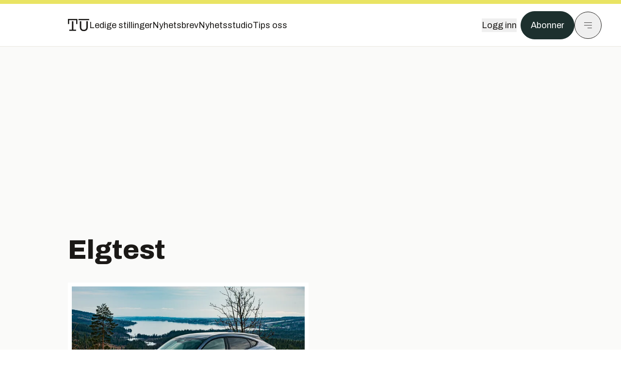

--- FILE ---
content_type: text/javascript;charset=utf-8
request_url: https://p1cluster.cxense.com/p1.js
body_size: 100
content:
cX.library.onP1('ex9ap32e464g1jmykfdimayij');


--- FILE ---
content_type: text/x-component
request_url: https://www.tu.no/?_rsc=5bqj0
body_size: 138
content:
0:{"b":"FhkWyc8XOpB7SdJXrVVgw","f":[["children","(main)","children","__PAGE__",["__PAGE__",{}],null,[null,null],true]],"S":false}


--- FILE ---
content_type: text/x-component
request_url: https://www.tu.no/artikler/ford-mach-e-stryker-i-elgtesten/513789?_rsc=5bqj0
body_size: 379
content:
0:{"b":"FhkWyc8XOpB7SdJXrVVgw","f":[["children","(main)","children","(editorial)","children","artikler",["artikler",{"children":[["slug","ford-mach-e-stryker-i-elgtesten","d"],{"children":[["id","513789","d"],{"children":["__PAGE__?{\"search\":\"\",\"ua\":\"Mozilla/5.0 (Macintosh; Intel Mac OS X 10_15_7) AppleWebKit/537.36 (KHTML, like Gecko) Chrome/131.0.0.0 Safari/537.36; ClaudeBot/1.0; +claudebot@anthropic.com)\",\"pathname\":\"/artikler/ford-mach-e-stryker-i-elgtesten/513789\"}",{}]}]}]}],null,[null,null],true]],"S":false}


--- FILE ---
content_type: text/javascript;charset=utf-8
request_url: https://id.cxense.com/public/user/id?json=%7B%22identities%22%3A%5B%7B%22type%22%3A%22ckp%22%2C%22id%22%3A%22mkzkb9l44776z95x%22%7D%2C%7B%22type%22%3A%22lst%22%2C%22id%22%3A%22ex9ap32e464g1jmykfdimayij%22%7D%2C%7B%22type%22%3A%22cst%22%2C%22id%22%3A%22ex9ap32e464g1jmykfdimayij%22%7D%5D%7D&callback=cXJsonpCB2
body_size: 189
content:
/**/
cXJsonpCB2({"httpStatus":200,"response":{"userId":"cx:20l5aswrgpfkb1t2eqk5gubtd8:hpvg8hzhh4j3","newUser":true}})